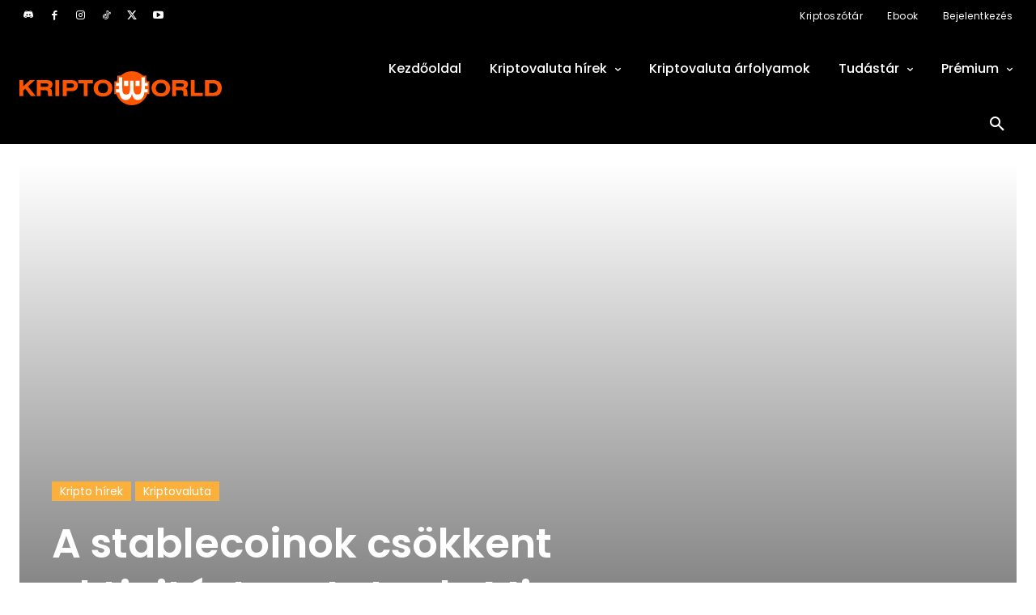

--- FILE ---
content_type: text/html; charset=UTF-8
request_url: https://kriptokereso.com/r.php?id=219797
body_size: 1076
content:


    <!DOCTYPE html>
    <html lang="hu">
        <head>
            <meta charset="utf-8">
            <meta name="viewport" content="width=device-width, initial-scale=1.0">
            <meta name="description" content="Magyar kriptovaluta hírgyűjtő portál">
            <meta charset="utf-8">
            <meta name="viewport"           content="width=device-width, initial-scale=1.0">
            <meta name="description"        content="One Crypto News">
            <meta property="og:title"       content="A stablecoinok csökkent aktivitást mutatnak: Mi következik most?"/>
            <meta property="og:image"       content="https://www.kriptoworld.hu/wp-content/uploads/2023/05/tether-min-1068x668.jpg"/>
            <meta property="og:image:alt"   content="A stablecoinok csökkent aktivitást mutatnak: Mi következik most?"/>
            <meta property="og:description" content="A Bitcoin (BTC) az alacsonyabb időkeretekben a medvék részéről nyomás alatt volt. A feleződés és az azt követő retracement véget érhet, és a nyár egy hosszú konszolidációs szakasznak nézhet elébe. Ennek következtében az altcoinok piacán is nagyrészt medvés teljesítményt láthattunk. Olyan szektorok, mint a mémek voltak a kiugróak, de összességében a trend az elmúlt hónapban […]"/>
            <meta property="og:url"         content="https://kriptokereso.com/r.php?id=219797"/>
            <meta property="og:type"        content="article"/>

            <title>A stablecoinok csökkent aktivitást mutatnak: Mi következik most?</title>

            <!-- Global site tag (gtag.js) - Google Analytics -->
            <script async src="https://www.googletagmanager.com/gtag/js?id=UA-56170739-10"></script>
            <script>
                window.dataLayer = window.dataLayer || [];
                function gtag(){dataLayer.push(arguments);}
                gtag("js", new Date());

                gtag("config", "UA-56170739-10");
            </script>	
        </head>
        <body>
        <script>
            setTimeout(function(){
                window.location.href = "https://www.kriptoworld.hu/a-stablecoinok-csokkent-aktivitast-mutatnak-mi-kovetkezik-most/";
            }, 1000);
            
        </script>
        <script defer src="https://static.cloudflareinsights.com/beacon.min.js/vcd15cbe7772f49c399c6a5babf22c1241717689176015" integrity="sha512-ZpsOmlRQV6y907TI0dKBHq9Md29nnaEIPlkf84rnaERnq6zvWvPUqr2ft8M1aS28oN72PdrCzSjY4U6VaAw1EQ==" data-cf-beacon='{"version":"2024.11.0","token":"8a58d8a40e524ef692ac8449ad03c36e","r":1,"server_timing":{"name":{"cfCacheStatus":true,"cfEdge":true,"cfExtPri":true,"cfL4":true,"cfOrigin":true,"cfSpeedBrain":true},"location_startswith":null}}' crossorigin="anonymous"></script>
</body>
    </html>
